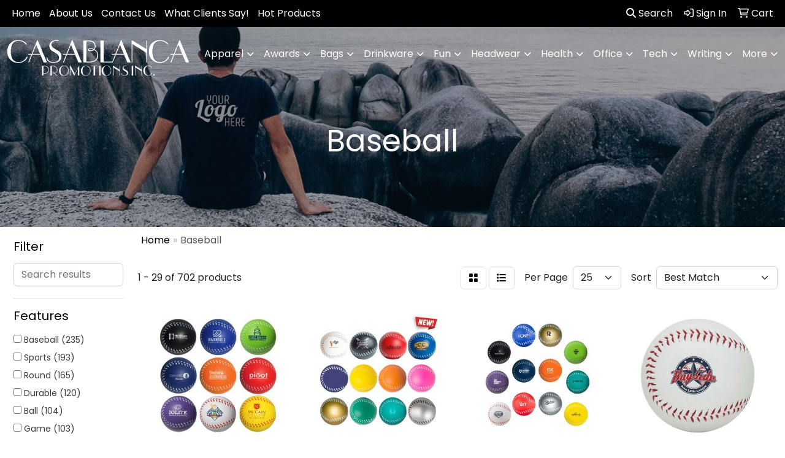

--- FILE ---
content_type: text/html
request_url: https://www.casablancapromotions.com/ws/ws.dll/StartSrch?UID=2559&WENavID=16027598
body_size: 13667
content:
<!DOCTYPE html>
<html lang="en"><head>
<meta charset="utf-8">
<meta http-equiv="X-UA-Compatible" content="IE=edge">
<meta name="viewport" content="width=device-width, initial-scale=1">
<!-- The above 3 meta tags *must* come first in the head; any other head content must come *after* these tags -->


<link href="/distsite/styles/8/css/bootstrap.min.css" rel="stylesheet" />
<link href="https://fonts.googleapis.com/css?family=Open+Sans:400,600|Oswald:400,600" rel="stylesheet">
<link href="/distsite/styles/8/css/owl.carousel.min.css" rel="stylesheet">
<link href="/distsite/styles/8/css/nouislider.css" rel="stylesheet">
<!--<link href="/distsite/styles/8/css/menu.css" rel="stylesheet"/>-->
<link href="/distsite/styles/8/css/flexslider.css" rel="stylesheet">
<link href="/distsite/styles/8/css/all.min.css" rel="stylesheet">
<link href="/distsite/styles/8/css/slick/slick.css" rel="stylesheet"/>
<link href="/distsite/styles/8/css/lightbox/lightbox.css" rel="stylesheet"  />
<link href="/distsite/styles/8/css/yamm.css" rel="stylesheet" />
<!-- Custom styles for this theme -->
<link href="/we/we.dll/StyleSheet?UN=2559&Type=WETheme&TS=C45525.548599537" rel="stylesheet">
<!-- Custom styles for this theme -->
<link href="/we/we.dll/StyleSheet?UN=2559&Type=WETheme-PS&TS=C45525.548599537" rel="stylesheet">
<style>

@media only screen and (min-width: 1200px){
.navbar-default .navbar-brand, .navbar-default .navbar-brand img {
    max-height: 65px;
}
}

</style>

<!-- HTML5 shim and Respond.js for IE8 support of HTML5 elements and media queries -->
<!--[if lt IE 9]>
      <script src="https://oss.maxcdn.com/html5shiv/3.7.3/html5shiv.min.js"></script>
      <script src="https://oss.maxcdn.com/respond/1.4.2/respond.min.js"></script>
    <![endif]-->

</head>

<body style="background:#fff;">


  <!-- Slide-Out Menu -->
  <div id="filter-menu" class="filter-menu">
    <button id="close-menu" class="btn-close"></button>
    <div class="menu-content">
      
<aside class="filter-sidebar">



<div class="filter-section first">
	<h2>Filter</h2>
	 <div class="input-group mb-3">
	 <input type="text" style="border-right:0;" placeholder="Search results" class="form-control text-search-within-results" name="SearchWithinResults" value="" maxlength="100" onkeyup="HandleTextFilter(event);">
	  <label class="input-group-text" style="background-color:#fff;"><a  style="display:none;" href="javascript:void(0);" class="remove-filter" data-toggle="tooltip" title="Clear" onclick="ClearTextFilter();"><i class="far fa-times" aria-hidden="true"></i> <span class="fa-sr-only">x</span></a></label>
	</div>
</div>

<a href="javascript:void(0);" class="clear-filters"  style="display:none;" onclick="ClearDrillDown();">Clear all filters</a>

<div class="filter-section"  style="display:none;">
	<h2>Categories</h2>

	<div class="filter-list">

	 

		<!-- wrapper for more filters -->
        <div class="show-filter">

		</div><!-- showfilters -->

	</div>

		<a href="#" class="show-more"  style="display:none;" >Show more</a>
</div>


<div class="filter-section" >
	<h2>Features</h2>

		<div class="filter-list">

	  		<div class="checkbox"><label><input class="filtercheckbox" type="checkbox" name="2|Baseball" ><span> Baseball (235)</span></label></div><div class="checkbox"><label><input class="filtercheckbox" type="checkbox" name="2|Sports" ><span> Sports (193)</span></label></div><div class="checkbox"><label><input class="filtercheckbox" type="checkbox" name="2|Round" ><span> Round (165)</span></label></div><div class="checkbox"><label><input class="filtercheckbox" type="checkbox" name="2|Durable" ><span> Durable (120)</span></label></div><div class="checkbox"><label><input class="filtercheckbox" type="checkbox" name="2|Ball" ><span> Ball (104)</span></label></div><div class="checkbox"><label><input class="filtercheckbox" type="checkbox" name="2|Game" ><span> Game (103)</span></label></div><div class="checkbox"><label><input class="filtercheckbox" type="checkbox" name="2|Soft" ><span> Soft (96)</span></label></div><div class="checkbox"><label><input class="filtercheckbox" type="checkbox" name="2|Training" ><span> Training (93)</span></label></div><div class="checkbox"><label><input class="filtercheckbox" type="checkbox" name="2|Outdoor" ><span> Outdoor (92)</span></label></div><div class="checkbox"><label><input class="filtercheckbox" type="checkbox" name="2|Toy" ><span> Toy (82)</span></label></div><div class="show-filter"><div class="checkbox"><label><input class="filtercheckbox" type="checkbox" name="2|Lightweight" ><span> Lightweight (77)</span></label></div><div class="checkbox"><label><input class="filtercheckbox" type="checkbox" name="2|Practice" ><span> Practice (71)</span></label></div><div class="checkbox"><label><input class="filtercheckbox" type="checkbox" name="2|Kids" ><span> Kids (64)</span></label></div><div class="checkbox"><label><input class="filtercheckbox" type="checkbox" name="2|Portable" ><span> Portable (63)</span></label></div><div class="checkbox"><label><input class="filtercheckbox" type="checkbox" name="2|Basketball" ><span> Basketball (60)</span></label></div><div class="checkbox"><label><input class="filtercheckbox" type="checkbox" name="2|Foam" ><span> Foam (56)</span></label></div><div class="checkbox"><label><input class="filtercheckbox" type="checkbox" name="2|Fun" ><span> Fun (49)</span></label></div><div class="checkbox"><label><input class="filtercheckbox" type="checkbox" name="2|Rubber" ><span> Rubber (49)</span></label></div><div class="checkbox"><label><input class="filtercheckbox" type="checkbox" name="2|Schools" ><span> Schools (49)</span></label></div><div class="checkbox"><label><input class="filtercheckbox" type="checkbox" name="2|Squeezable" ><span> Squeezable (49)</span></label></div><div class="checkbox"><label><input class="filtercheckbox" type="checkbox" name="2|Football" ><span> Football (47)</span></label></div><div class="checkbox"><label><input class="filtercheckbox" type="checkbox" name="2|Team" ><span> Team (46)</span></label></div><div class="checkbox"><label><input class="filtercheckbox" type="checkbox" name="2|Softball" ><span> Softball (45)</span></label></div><div class="checkbox"><label><input class="filtercheckbox" type="checkbox" name="2|Stress ball" ><span> Stress ball (45)</span></label></div><div class="checkbox"><label><input class="filtercheckbox" type="checkbox" name="2|Circle" ><span> Circle (43)</span></label></div><div class="checkbox"><label><input class="filtercheckbox" type="checkbox" name="2|Stress reliever" ><span> Stress reliever (42)</span></label></div><div class="checkbox"><label><input class="filtercheckbox" type="checkbox" name="2|Bouncy" ><span> Bouncy (37)</span></label></div><div class="checkbox"><label><input class="filtercheckbox" type="checkbox" name="2|Pu" ><span> Pu (37)</span></label></div><div class="checkbox"><label><input class="filtercheckbox" type="checkbox" name="2|Exercise" ><span> Exercise (36)</span></label></div><div class="checkbox"><label><input class="filtercheckbox" type="checkbox" name="2|Indoor" ><span> Indoor (36)</span></label></div><div class="checkbox"><label><input class="filtercheckbox" type="checkbox" name="2|Competition" ><span> Competition (35)</span></label></div><div class="checkbox"><label><input class="filtercheckbox" type="checkbox" name="2|Leather" ><span> Leather (35)</span></label></div><div class="checkbox"><label><input class="filtercheckbox" type="checkbox" name="2|Soccer" ><span> Soccer (33)</span></label></div><div class="checkbox"><label><input class="filtercheckbox" type="checkbox" name="2|Squeeze" ><span> Squeeze (33)</span></label></div><div class="checkbox"><label><input class="filtercheckbox" type="checkbox" name="2|Youth" ><span> Youth (33)</span></label></div><div class="checkbox"><label><input class="filtercheckbox" type="checkbox" name="2|Play" ><span> Play (32)</span></label></div><div class="checkbox"><label><input class="filtercheckbox" type="checkbox" name="2|Mini" ><span> Mini (27)</span></label></div><div class="checkbox"><label><input class="filtercheckbox" type="checkbox" name="2|Pitching" ><span> Pitching (27)</span></label></div><div class="checkbox"><label><input class="filtercheckbox" type="checkbox" name="2|Elastic" ><span> Elastic (26)</span></label></div><div class="checkbox"><label><input class="filtercheckbox" type="checkbox" name="2|Stress relief" ><span> Stress relief (26)</span></label></div><div class="checkbox"><label><input class="filtercheckbox" type="checkbox" name="2|Adult" ><span> Adult (25)</span></label></div><div class="checkbox"><label><input class="filtercheckbox" type="checkbox" name="2|Circular" ><span> Circular (24)</span></label></div><div class="checkbox"><label><input class="filtercheckbox" type="checkbox" name="2|Safe" ><span> Safe (24)</span></label></div><div class="checkbox"><label><input class="filtercheckbox" type="checkbox" name="2|Sphere" ><span> Sphere (24)</span></label></div><div class="checkbox"><label><input class="filtercheckbox" type="checkbox" name="2|Stress" ><span> Stress (24)</span></label></div><div class="checkbox"><label><input class="filtercheckbox" type="checkbox" name="2|Anxiety" ><span> Anxiety (23)</span></label></div><div class="checkbox"><label><input class="filtercheckbox" type="checkbox" name="2|Hitting" ><span> Hitting (23)</span></label></div><div class="checkbox"><label><input class="filtercheckbox" type="checkbox" name="2|Party" ><span> Party (23)</span></label></div><div class="checkbox"><label><input class="filtercheckbox" type="checkbox" name="2|Reusable" ><span> Reusable (23)</span></label></div><div class="checkbox"><label><input class="filtercheckbox" type="checkbox" name="2|Squishy" ><span> Squishy (23)</span></label></div></div>

			<!-- wrapper for more filters -->
			<div class="show-filter">

			</div><!-- showfilters -->
 		</div>
		<a href="#" class="show-more"  >Show more</a>


</div>


<div class="filter-section" >
	<h2>Colors</h2>

		<div class="filter-list">

		  	<div class="checkbox"><label><input class="filtercheckbox" type="checkbox" name="1|White" ><span> White (386)</span></label></div><div class="checkbox"><label><input class="filtercheckbox" type="checkbox" name="1|Yellow" ><span> Yellow (224)</span></label></div><div class="checkbox"><label><input class="filtercheckbox" type="checkbox" name="1|Orange" ><span> Orange (203)</span></label></div><div class="checkbox"><label><input class="filtercheckbox" type="checkbox" name="1|Red" ><span> Red (190)</span></label></div><div class="checkbox"><label><input class="filtercheckbox" type="checkbox" name="1|Blue" ><span> Blue (185)</span></label></div><div class="checkbox"><label><input class="filtercheckbox" type="checkbox" name="1|Green" ><span> Green (154)</span></label></div><div class="checkbox"><label><input class="filtercheckbox" type="checkbox" name="1|Black" ><span> Black (90)</span></label></div><div class="checkbox"><label><input class="filtercheckbox" type="checkbox" name="1|Pink" ><span> Pink (70)</span></label></div><div class="checkbox"><label><input class="filtercheckbox" type="checkbox" name="1|Various" ><span> Various (68)</span></label></div><div class="checkbox"><label><input class="filtercheckbox" type="checkbox" name="1|White/red" ><span> White/red (68)</span></label></div><div class="show-filter"><div class="checkbox"><label><input class="filtercheckbox" type="checkbox" name="1|Purple" ><span> Purple (62)</span></label></div><div class="checkbox"><label><input class="filtercheckbox" type="checkbox" name="1|Brown" ><span> Brown (58)</span></label></div><div class="checkbox"><label><input class="filtercheckbox" type="checkbox" name="1|Gray" ><span> Gray (30)</span></label></div><div class="checkbox"><label><input class="filtercheckbox" type="checkbox" name="1|Royal blue" ><span> Royal blue (24)</span></label></div><div class="checkbox"><label><input class="filtercheckbox" type="checkbox" name="1|Light blue" ><span> Light blue (21)</span></label></div><div class="checkbox"><label><input class="filtercheckbox" type="checkbox" name="1|Navy blue" ><span> Navy blue (20)</span></label></div><div class="checkbox"><label><input class="filtercheckbox" type="checkbox" name="1|Black/white" ><span> Black/white (11)</span></label></div><div class="checkbox"><label><input class="filtercheckbox" type="checkbox" name="1|Lime green" ><span> Lime green (11)</span></label></div><div class="checkbox"><label><input class="filtercheckbox" type="checkbox" name="1|Clear" ><span> Clear (10)</span></label></div><div class="checkbox"><label><input class="filtercheckbox" type="checkbox" name="1|White/black" ><span> White/black (10)</span></label></div><div class="checkbox"><label><input class="filtercheckbox" type="checkbox" name="1|Red/white" ><span> Red/white (9)</span></label></div><div class="checkbox"><label><input class="filtercheckbox" type="checkbox" name="1|Rose red" ><span> Rose red (9)</span></label></div><div class="checkbox"><label><input class="filtercheckbox" type="checkbox" name="1|Gold" ><span> Gold (8)</span></label></div><div class="checkbox"><label><input class="filtercheckbox" type="checkbox" name="1|Maroon red" ><span> Maroon red (8)</span></label></div><div class="checkbox"><label><input class="filtercheckbox" type="checkbox" name="1|Teal green" ><span> Teal green (8)</span></label></div><div class="checkbox"><label><input class="filtercheckbox" type="checkbox" name="1|Silver" ><span> Silver (7)</span></label></div><div class="checkbox"><label><input class="filtercheckbox" type="checkbox" name="1|Aluminum metal/aluminum" ><span> Aluminum metal/aluminum (5)</span></label></div><div class="checkbox"><label><input class="filtercheckbox" type="checkbox" name="1|Athletic gold" ><span> Athletic gold (5)</span></label></div><div class="checkbox"><label><input class="filtercheckbox" type="checkbox" name="1|Awareness pink" ><span> Awareness pink (5)</span></label></div><div class="checkbox"><label><input class="filtercheckbox" type="checkbox" name="1|Bright blue/royal blue" ><span> Bright blue/royal blue (5)</span></label></div><div class="checkbox"><label><input class="filtercheckbox" type="checkbox" name="1|Columbia blue" ><span> Columbia blue (5)</span></label></div><div class="checkbox"><label><input class="filtercheckbox" type="checkbox" name="1|Dark blue/navy blue" ><span> Dark blue/navy blue (5)</span></label></div><div class="checkbox"><label><input class="filtercheckbox" type="checkbox" name="1|Dark red/burgundy red" ><span> Dark red/burgundy red (5)</span></label></div><div class="checkbox"><label><input class="filtercheckbox" type="checkbox" name="1|Dark red/maroon red" ><span> Dark red/maroon red (5)</span></label></div><div class="checkbox"><label><input class="filtercheckbox" type="checkbox" name="1|Dark yellow/gold" ><span> Dark yellow/gold (5)</span></label></div><div class="checkbox"><label><input class="filtercheckbox" type="checkbox" name="1|Forest green" ><span> Forest green (5)</span></label></div><div class="checkbox"><label><input class="filtercheckbox" type="checkbox" name="1|Kelly green" ><span> Kelly green (5)</span></label></div><div class="checkbox"><label><input class="filtercheckbox" type="checkbox" name="1|Light blue/light blue" ><span> Light blue/light blue (5)</span></label></div><div class="checkbox"><label><input class="filtercheckbox" type="checkbox" name="1|Medium black/black" ><span> Medium black/black (5)</span></label></div><div class="checkbox"><label><input class="filtercheckbox" type="checkbox" name="1|Medium blue/blue" ><span> Medium blue/blue (5)</span></label></div><div class="checkbox"><label><input class="filtercheckbox" type="checkbox" name="1|Medium brown/brown" ><span> Medium brown/brown (5)</span></label></div><div class="checkbox"><label><input class="filtercheckbox" type="checkbox" name="1|Medium gray/gray" ><span> Medium gray/gray (5)</span></label></div><div class="checkbox"><label><input class="filtercheckbox" type="checkbox" name="1|Medium gray/silver" ><span> Medium gray/silver (5)</span></label></div><div class="checkbox"><label><input class="filtercheckbox" type="checkbox" name="1|Medium green/green" ><span> Medium green/green (5)</span></label></div><div class="checkbox"><label><input class="filtercheckbox" type="checkbox" name="1|Medium green/teal green" ><span> Medium green/teal green (5)</span></label></div><div class="checkbox"><label><input class="filtercheckbox" type="checkbox" name="1|Medium orange/orange" ><span> Medium orange/orange (5)</span></label></div><div class="checkbox"><label><input class="filtercheckbox" type="checkbox" name="1|Medium pink/pink" ><span> Medium pink/pink (5)</span></label></div><div class="checkbox"><label><input class="filtercheckbox" type="checkbox" name="1|Medium purple/purple" ><span> Medium purple/purple (5)</span></label></div><div class="checkbox"><label><input class="filtercheckbox" type="checkbox" name="1|Medium red/red" ><span> Medium red/red (5)</span></label></div><div class="checkbox"><label><input class="filtercheckbox" type="checkbox" name="1|Medium white/white" ><span> Medium white/white (5)</span></label></div></div>


			<!-- wrapper for more filters -->
			<div class="show-filter">

			</div><!-- showfilters -->

		  </div>

		<a href="#" class="show-more"  >Show more</a>
</div>


<div class="filter-section"  >
	<h2>Price Range</h2>
	<div class="filter-price-wrap">
		<div class="filter-price-inner">
			<div class="input-group">
				<span class="input-group-text input-group-text-white">$</span>
				<input type="text" class="form-control form-control-sm filter-min-prices" name="min-prices" value="" placeholder="Min" onkeyup="HandlePriceFilter(event);">
			</div>
			<div class="input-group">
				<span class="input-group-text input-group-text-white">$</span>
				<input type="text" class="form-control form-control-sm filter-max-prices" name="max-prices" value="" placeholder="Max" onkeyup="HandlePriceFilter(event);">
			</div>
		</div>
		<a href="javascript:void(0)" onclick="SetPriceFilter();" ><i class="fa-solid fa-chevron-right"></i></a>
	</div>
</div>

<div class="filter-section"   >
	<h2>Quantity</h2>
	<div class="filter-price-wrap mb-2">
		<input type="text" class="form-control form-control-sm filter-quantity" value="" placeholder="Qty" onkeyup="HandleQuantityFilter(event);">
		<a href="javascript:void(0)" onclick="SetQuantityFilter();"><i class="fa-solid fa-chevron-right"></i></a>
	</div>
</div>




	</aside>

    </div>
</div>




	<div class="container-fluid">
		<div class="row">

			<div class="col-md-3 col-lg-2">
        <div class="d-none d-md-block">
          <div id="desktop-filter">
            
<aside class="filter-sidebar">



<div class="filter-section first">
	<h2>Filter</h2>
	 <div class="input-group mb-3">
	 <input type="text" style="border-right:0;" placeholder="Search results" class="form-control text-search-within-results" name="SearchWithinResults" value="" maxlength="100" onkeyup="HandleTextFilter(event);">
	  <label class="input-group-text" style="background-color:#fff;"><a  style="display:none;" href="javascript:void(0);" class="remove-filter" data-toggle="tooltip" title="Clear" onclick="ClearTextFilter();"><i class="far fa-times" aria-hidden="true"></i> <span class="fa-sr-only">x</span></a></label>
	</div>
</div>

<a href="javascript:void(0);" class="clear-filters"  style="display:none;" onclick="ClearDrillDown();">Clear all filters</a>

<div class="filter-section"  style="display:none;">
	<h2>Categories</h2>

	<div class="filter-list">

	 

		<!-- wrapper for more filters -->
        <div class="show-filter">

		</div><!-- showfilters -->

	</div>

		<a href="#" class="show-more"  style="display:none;" >Show more</a>
</div>


<div class="filter-section" >
	<h2>Features</h2>

		<div class="filter-list">

	  		<div class="checkbox"><label><input class="filtercheckbox" type="checkbox" name="2|Baseball" ><span> Baseball (235)</span></label></div><div class="checkbox"><label><input class="filtercheckbox" type="checkbox" name="2|Sports" ><span> Sports (193)</span></label></div><div class="checkbox"><label><input class="filtercheckbox" type="checkbox" name="2|Round" ><span> Round (165)</span></label></div><div class="checkbox"><label><input class="filtercheckbox" type="checkbox" name="2|Durable" ><span> Durable (120)</span></label></div><div class="checkbox"><label><input class="filtercheckbox" type="checkbox" name="2|Ball" ><span> Ball (104)</span></label></div><div class="checkbox"><label><input class="filtercheckbox" type="checkbox" name="2|Game" ><span> Game (103)</span></label></div><div class="checkbox"><label><input class="filtercheckbox" type="checkbox" name="2|Soft" ><span> Soft (96)</span></label></div><div class="checkbox"><label><input class="filtercheckbox" type="checkbox" name="2|Training" ><span> Training (93)</span></label></div><div class="checkbox"><label><input class="filtercheckbox" type="checkbox" name="2|Outdoor" ><span> Outdoor (92)</span></label></div><div class="checkbox"><label><input class="filtercheckbox" type="checkbox" name="2|Toy" ><span> Toy (82)</span></label></div><div class="show-filter"><div class="checkbox"><label><input class="filtercheckbox" type="checkbox" name="2|Lightweight" ><span> Lightweight (77)</span></label></div><div class="checkbox"><label><input class="filtercheckbox" type="checkbox" name="2|Practice" ><span> Practice (71)</span></label></div><div class="checkbox"><label><input class="filtercheckbox" type="checkbox" name="2|Kids" ><span> Kids (64)</span></label></div><div class="checkbox"><label><input class="filtercheckbox" type="checkbox" name="2|Portable" ><span> Portable (63)</span></label></div><div class="checkbox"><label><input class="filtercheckbox" type="checkbox" name="2|Basketball" ><span> Basketball (60)</span></label></div><div class="checkbox"><label><input class="filtercheckbox" type="checkbox" name="2|Foam" ><span> Foam (56)</span></label></div><div class="checkbox"><label><input class="filtercheckbox" type="checkbox" name="2|Fun" ><span> Fun (49)</span></label></div><div class="checkbox"><label><input class="filtercheckbox" type="checkbox" name="2|Rubber" ><span> Rubber (49)</span></label></div><div class="checkbox"><label><input class="filtercheckbox" type="checkbox" name="2|Schools" ><span> Schools (49)</span></label></div><div class="checkbox"><label><input class="filtercheckbox" type="checkbox" name="2|Squeezable" ><span> Squeezable (49)</span></label></div><div class="checkbox"><label><input class="filtercheckbox" type="checkbox" name="2|Football" ><span> Football (47)</span></label></div><div class="checkbox"><label><input class="filtercheckbox" type="checkbox" name="2|Team" ><span> Team (46)</span></label></div><div class="checkbox"><label><input class="filtercheckbox" type="checkbox" name="2|Softball" ><span> Softball (45)</span></label></div><div class="checkbox"><label><input class="filtercheckbox" type="checkbox" name="2|Stress ball" ><span> Stress ball (45)</span></label></div><div class="checkbox"><label><input class="filtercheckbox" type="checkbox" name="2|Circle" ><span> Circle (43)</span></label></div><div class="checkbox"><label><input class="filtercheckbox" type="checkbox" name="2|Stress reliever" ><span> Stress reliever (42)</span></label></div><div class="checkbox"><label><input class="filtercheckbox" type="checkbox" name="2|Bouncy" ><span> Bouncy (37)</span></label></div><div class="checkbox"><label><input class="filtercheckbox" type="checkbox" name="2|Pu" ><span> Pu (37)</span></label></div><div class="checkbox"><label><input class="filtercheckbox" type="checkbox" name="2|Exercise" ><span> Exercise (36)</span></label></div><div class="checkbox"><label><input class="filtercheckbox" type="checkbox" name="2|Indoor" ><span> Indoor (36)</span></label></div><div class="checkbox"><label><input class="filtercheckbox" type="checkbox" name="2|Competition" ><span> Competition (35)</span></label></div><div class="checkbox"><label><input class="filtercheckbox" type="checkbox" name="2|Leather" ><span> Leather (35)</span></label></div><div class="checkbox"><label><input class="filtercheckbox" type="checkbox" name="2|Soccer" ><span> Soccer (33)</span></label></div><div class="checkbox"><label><input class="filtercheckbox" type="checkbox" name="2|Squeeze" ><span> Squeeze (33)</span></label></div><div class="checkbox"><label><input class="filtercheckbox" type="checkbox" name="2|Youth" ><span> Youth (33)</span></label></div><div class="checkbox"><label><input class="filtercheckbox" type="checkbox" name="2|Play" ><span> Play (32)</span></label></div><div class="checkbox"><label><input class="filtercheckbox" type="checkbox" name="2|Mini" ><span> Mini (27)</span></label></div><div class="checkbox"><label><input class="filtercheckbox" type="checkbox" name="2|Pitching" ><span> Pitching (27)</span></label></div><div class="checkbox"><label><input class="filtercheckbox" type="checkbox" name="2|Elastic" ><span> Elastic (26)</span></label></div><div class="checkbox"><label><input class="filtercheckbox" type="checkbox" name="2|Stress relief" ><span> Stress relief (26)</span></label></div><div class="checkbox"><label><input class="filtercheckbox" type="checkbox" name="2|Adult" ><span> Adult (25)</span></label></div><div class="checkbox"><label><input class="filtercheckbox" type="checkbox" name="2|Circular" ><span> Circular (24)</span></label></div><div class="checkbox"><label><input class="filtercheckbox" type="checkbox" name="2|Safe" ><span> Safe (24)</span></label></div><div class="checkbox"><label><input class="filtercheckbox" type="checkbox" name="2|Sphere" ><span> Sphere (24)</span></label></div><div class="checkbox"><label><input class="filtercheckbox" type="checkbox" name="2|Stress" ><span> Stress (24)</span></label></div><div class="checkbox"><label><input class="filtercheckbox" type="checkbox" name="2|Anxiety" ><span> Anxiety (23)</span></label></div><div class="checkbox"><label><input class="filtercheckbox" type="checkbox" name="2|Hitting" ><span> Hitting (23)</span></label></div><div class="checkbox"><label><input class="filtercheckbox" type="checkbox" name="2|Party" ><span> Party (23)</span></label></div><div class="checkbox"><label><input class="filtercheckbox" type="checkbox" name="2|Reusable" ><span> Reusable (23)</span></label></div><div class="checkbox"><label><input class="filtercheckbox" type="checkbox" name="2|Squishy" ><span> Squishy (23)</span></label></div></div>

			<!-- wrapper for more filters -->
			<div class="show-filter">

			</div><!-- showfilters -->
 		</div>
		<a href="#" class="show-more"  >Show more</a>


</div>


<div class="filter-section" >
	<h2>Colors</h2>

		<div class="filter-list">

		  	<div class="checkbox"><label><input class="filtercheckbox" type="checkbox" name="1|White" ><span> White (386)</span></label></div><div class="checkbox"><label><input class="filtercheckbox" type="checkbox" name="1|Yellow" ><span> Yellow (224)</span></label></div><div class="checkbox"><label><input class="filtercheckbox" type="checkbox" name="1|Orange" ><span> Orange (203)</span></label></div><div class="checkbox"><label><input class="filtercheckbox" type="checkbox" name="1|Red" ><span> Red (190)</span></label></div><div class="checkbox"><label><input class="filtercheckbox" type="checkbox" name="1|Blue" ><span> Blue (185)</span></label></div><div class="checkbox"><label><input class="filtercheckbox" type="checkbox" name="1|Green" ><span> Green (154)</span></label></div><div class="checkbox"><label><input class="filtercheckbox" type="checkbox" name="1|Black" ><span> Black (90)</span></label></div><div class="checkbox"><label><input class="filtercheckbox" type="checkbox" name="1|Pink" ><span> Pink (70)</span></label></div><div class="checkbox"><label><input class="filtercheckbox" type="checkbox" name="1|Various" ><span> Various (68)</span></label></div><div class="checkbox"><label><input class="filtercheckbox" type="checkbox" name="1|White/red" ><span> White/red (68)</span></label></div><div class="show-filter"><div class="checkbox"><label><input class="filtercheckbox" type="checkbox" name="1|Purple" ><span> Purple (62)</span></label></div><div class="checkbox"><label><input class="filtercheckbox" type="checkbox" name="1|Brown" ><span> Brown (58)</span></label></div><div class="checkbox"><label><input class="filtercheckbox" type="checkbox" name="1|Gray" ><span> Gray (30)</span></label></div><div class="checkbox"><label><input class="filtercheckbox" type="checkbox" name="1|Royal blue" ><span> Royal blue (24)</span></label></div><div class="checkbox"><label><input class="filtercheckbox" type="checkbox" name="1|Light blue" ><span> Light blue (21)</span></label></div><div class="checkbox"><label><input class="filtercheckbox" type="checkbox" name="1|Navy blue" ><span> Navy blue (20)</span></label></div><div class="checkbox"><label><input class="filtercheckbox" type="checkbox" name="1|Black/white" ><span> Black/white (11)</span></label></div><div class="checkbox"><label><input class="filtercheckbox" type="checkbox" name="1|Lime green" ><span> Lime green (11)</span></label></div><div class="checkbox"><label><input class="filtercheckbox" type="checkbox" name="1|Clear" ><span> Clear (10)</span></label></div><div class="checkbox"><label><input class="filtercheckbox" type="checkbox" name="1|White/black" ><span> White/black (10)</span></label></div><div class="checkbox"><label><input class="filtercheckbox" type="checkbox" name="1|Red/white" ><span> Red/white (9)</span></label></div><div class="checkbox"><label><input class="filtercheckbox" type="checkbox" name="1|Rose red" ><span> Rose red (9)</span></label></div><div class="checkbox"><label><input class="filtercheckbox" type="checkbox" name="1|Gold" ><span> Gold (8)</span></label></div><div class="checkbox"><label><input class="filtercheckbox" type="checkbox" name="1|Maroon red" ><span> Maroon red (8)</span></label></div><div class="checkbox"><label><input class="filtercheckbox" type="checkbox" name="1|Teal green" ><span> Teal green (8)</span></label></div><div class="checkbox"><label><input class="filtercheckbox" type="checkbox" name="1|Silver" ><span> Silver (7)</span></label></div><div class="checkbox"><label><input class="filtercheckbox" type="checkbox" name="1|Aluminum metal/aluminum" ><span> Aluminum metal/aluminum (5)</span></label></div><div class="checkbox"><label><input class="filtercheckbox" type="checkbox" name="1|Athletic gold" ><span> Athletic gold (5)</span></label></div><div class="checkbox"><label><input class="filtercheckbox" type="checkbox" name="1|Awareness pink" ><span> Awareness pink (5)</span></label></div><div class="checkbox"><label><input class="filtercheckbox" type="checkbox" name="1|Bright blue/royal blue" ><span> Bright blue/royal blue (5)</span></label></div><div class="checkbox"><label><input class="filtercheckbox" type="checkbox" name="1|Columbia blue" ><span> Columbia blue (5)</span></label></div><div class="checkbox"><label><input class="filtercheckbox" type="checkbox" name="1|Dark blue/navy blue" ><span> Dark blue/navy blue (5)</span></label></div><div class="checkbox"><label><input class="filtercheckbox" type="checkbox" name="1|Dark red/burgundy red" ><span> Dark red/burgundy red (5)</span></label></div><div class="checkbox"><label><input class="filtercheckbox" type="checkbox" name="1|Dark red/maroon red" ><span> Dark red/maroon red (5)</span></label></div><div class="checkbox"><label><input class="filtercheckbox" type="checkbox" name="1|Dark yellow/gold" ><span> Dark yellow/gold (5)</span></label></div><div class="checkbox"><label><input class="filtercheckbox" type="checkbox" name="1|Forest green" ><span> Forest green (5)</span></label></div><div class="checkbox"><label><input class="filtercheckbox" type="checkbox" name="1|Kelly green" ><span> Kelly green (5)</span></label></div><div class="checkbox"><label><input class="filtercheckbox" type="checkbox" name="1|Light blue/light blue" ><span> Light blue/light blue (5)</span></label></div><div class="checkbox"><label><input class="filtercheckbox" type="checkbox" name="1|Medium black/black" ><span> Medium black/black (5)</span></label></div><div class="checkbox"><label><input class="filtercheckbox" type="checkbox" name="1|Medium blue/blue" ><span> Medium blue/blue (5)</span></label></div><div class="checkbox"><label><input class="filtercheckbox" type="checkbox" name="1|Medium brown/brown" ><span> Medium brown/brown (5)</span></label></div><div class="checkbox"><label><input class="filtercheckbox" type="checkbox" name="1|Medium gray/gray" ><span> Medium gray/gray (5)</span></label></div><div class="checkbox"><label><input class="filtercheckbox" type="checkbox" name="1|Medium gray/silver" ><span> Medium gray/silver (5)</span></label></div><div class="checkbox"><label><input class="filtercheckbox" type="checkbox" name="1|Medium green/green" ><span> Medium green/green (5)</span></label></div><div class="checkbox"><label><input class="filtercheckbox" type="checkbox" name="1|Medium green/teal green" ><span> Medium green/teal green (5)</span></label></div><div class="checkbox"><label><input class="filtercheckbox" type="checkbox" name="1|Medium orange/orange" ><span> Medium orange/orange (5)</span></label></div><div class="checkbox"><label><input class="filtercheckbox" type="checkbox" name="1|Medium pink/pink" ><span> Medium pink/pink (5)</span></label></div><div class="checkbox"><label><input class="filtercheckbox" type="checkbox" name="1|Medium purple/purple" ><span> Medium purple/purple (5)</span></label></div><div class="checkbox"><label><input class="filtercheckbox" type="checkbox" name="1|Medium red/red" ><span> Medium red/red (5)</span></label></div><div class="checkbox"><label><input class="filtercheckbox" type="checkbox" name="1|Medium white/white" ><span> Medium white/white (5)</span></label></div></div>


			<!-- wrapper for more filters -->
			<div class="show-filter">

			</div><!-- showfilters -->

		  </div>

		<a href="#" class="show-more"  >Show more</a>
</div>


<div class="filter-section"  >
	<h2>Price Range</h2>
	<div class="filter-price-wrap">
		<div class="filter-price-inner">
			<div class="input-group">
				<span class="input-group-text input-group-text-white">$</span>
				<input type="text" class="form-control form-control-sm filter-min-prices" name="min-prices" value="" placeholder="Min" onkeyup="HandlePriceFilter(event);">
			</div>
			<div class="input-group">
				<span class="input-group-text input-group-text-white">$</span>
				<input type="text" class="form-control form-control-sm filter-max-prices" name="max-prices" value="" placeholder="Max" onkeyup="HandlePriceFilter(event);">
			</div>
		</div>
		<a href="javascript:void(0)" onclick="SetPriceFilter();" ><i class="fa-solid fa-chevron-right"></i></a>
	</div>
</div>

<div class="filter-section"   >
	<h2>Quantity</h2>
	<div class="filter-price-wrap mb-2">
		<input type="text" class="form-control form-control-sm filter-quantity" value="" placeholder="Qty" onkeyup="HandleQuantityFilter(event);">
		<a href="javascript:void(0)" onclick="SetQuantityFilter();"><i class="fa-solid fa-chevron-right"></i></a>
	</div>
</div>




	</aside>

          </div>
        </div>
			</div>

			<div class="col-md-9 col-lg-10">
				

				<ol class="breadcrumb"  >
              		<li><a href="https://www.casablancapromotions.com" target="_top">Home</a></li>
             	 	<li class="active">Baseball</li>
            	</ol>




				<div id="product-list-controls">

				
						<div class="d-flex align-items-center justify-content-between">
							<div class="d-none d-md-block me-3">
								1 - 29 of  702 <span class="d-none d-lg-inline">products</span>
							</div>
					  
						  <!-- Right Aligned Controls -->
						  <div class="product-controls-right d-flex align-items-center">
       
              <button id="show-filter-button" class="btn btn-control d-block d-md-none"><i class="fa-solid fa-filter" aria-hidden="true"></i></button>

							
							<span class="me-3">
								<a href="/ws/ws.dll/StartSrch?UID=2559&WENavID=16027598&View=T&ST=2601171935350579014842312" class="btn btn-control grid" title="Change to Grid View"><i class="fa-solid fa-grid-2" aria-hidden="true"></i>  <span class="fa-sr-only">Grid</span></a>
								<a href="/ws/ws.dll/StartSrch?UID=2559&WENavID=16027598&View=L&ST=2601171935350579014842312" class="btn btn-control" title="Change to List View"><i class="fa-solid fa-list"></i> <span class="fa-sr-only">List</span></a>
							</span>
							
					  
							<!-- Number of Items Per Page -->
							<div class="me-2 d-none d-lg-block">
								<label>Per Page</label>
							</div>
							<div class="me-3 d-none d-md-block">
								<select class="form-select notranslate" onchange="GoToNewURL(this);" aria-label="Items per page">
									<option value="/ws/ws.dll/StartSrch?UID=2559&WENavID=16027598&ST=2601171935350579014842312&PPP=10" >10</option><option value="/ws/ws.dll/StartSrch?UID=2559&WENavID=16027598&ST=2601171935350579014842312&PPP=25" selected>25</option><option value="/ws/ws.dll/StartSrch?UID=2559&WENavID=16027598&ST=2601171935350579014842312&PPP=50" >50</option><option value="/ws/ws.dll/StartSrch?UID=2559&WENavID=16027598&ST=2601171935350579014842312&PPP=100" >100</option><option value="/ws/ws.dll/StartSrch?UID=2559&WENavID=16027598&ST=2601171935350579014842312&PPP=250" >250</option>
								
								</select>
							</div>
					  
							<!-- Sort By -->
							<div class="d-none d-lg-block me-2">
								<label>Sort</label>
							</div>
							<div>
								<select class="form-select" onchange="GoToNewURL(this);">
									<option value="/ws/ws.dll/StartSrch?UID=2559&WENavID=16027598&Sort=0" selected>Best Match</option><option value="/ws/ws.dll/StartSrch?UID=2559&WENavID=16027598&Sort=3">Most Popular</option><option value="/ws/ws.dll/StartSrch?UID=2559&WENavID=16027598&Sort=1">Price (Low to High)</option><option value="/ws/ws.dll/StartSrch?UID=2559&WENavID=16027598&Sort=2">Price (High to Low)</option>
								 </select>
							</div>
						  </div>
						</div>

			  </div>

				<!-- Product Results List -->
				<ul class="thumbnail-list"><a name="0" href="#" alt="Item 0"></a>
<li>
 <a href="https://www.casablancapromotions.com/p/DHYWT-DJKXI/baseball-stress-reliever" target="_parent" alt="Baseball Stress Reliever">
 <div class="pr-list-grid">
		<img class="img-responsive" src="/ws/ws.dll/QPic?SN=60462&P=101352672&I=0&PX=300" alt="Baseball Stress Reliever">
		<p class="pr-name">Baseball Stress Reliever</p>
		<div class="pr-meta-row">
			<div class="product-reviews"  style="display:none;">
				<div class="rating-stars">
				<i class="fa-solid fa-star-sharp active" aria-hidden="true"></i><i class="fa-solid fa-star-sharp active" aria-hidden="true"></i><i class="fa-solid fa-star-sharp active" aria-hidden="true"></i><i class="fa-solid fa-star-sharp active" aria-hidden="true"></i><i class="fa-solid fa-star-sharp" aria-hidden="true"></i>
				</div>
				<span class="rating-count">(4)</span>
			</div>
			
		</div>
		<p class="pr-number"  ><span class="notranslate">Item #DHYWT-DJKXI</span></p>
		<p class="pr-price"  ><span class="notranslate">$1.32</span> - <span class="notranslate">$1.63</span></p>
 </div>
 </a>
</li>
<a name="1" href="#" alt="Item 1"></a>
<li>
 <a href="https://www.casablancapromotions.com/p/XRFPW-KRRNK/baseball-squeezies-stress-reliever" target="_parent" alt="Baseball Squeezies® Stress Reliever">
 <div class="pr-list-grid">
		<img class="img-responsive" src="/ws/ws.dll/QPic?SN=50313&P=75548904&I=0&PX=300" alt="Baseball Squeezies® Stress Reliever">
		<p class="pr-name">Baseball Squeezies® Stress Reliever</p>
		<div class="pr-meta-row">
			<div class="product-reviews"  style="display:none;">
				<div class="rating-stars">
				<i class="fa-solid fa-star-sharp active" aria-hidden="true"></i><i class="fa-solid fa-star-sharp active" aria-hidden="true"></i><i class="fa-solid fa-star-sharp active" aria-hidden="true"></i><i class="fa-solid fa-star-sharp active" aria-hidden="true"></i><i class="fa-solid fa-star-sharp active" aria-hidden="true"></i>
				</div>
				<span class="rating-count">(2)</span>
			</div>
			
		</div>
		<p class="pr-number"  ><span class="notranslate">Item #XRFPW-KRRNK</span></p>
		<p class="pr-price"  ><span class="notranslate">$1.24</span> - <span class="notranslate">$1.65</span></p>
 </div>
 </a>
</li>
<a name="2" href="#" alt="Item 2"></a>
<li>
 <a href="https://www.casablancapromotions.com/p/ZRRRQ-CGTKM/baseball-stress-reliever" target="_parent" alt="Baseball Stress Reliever">
 <div class="pr-list-grid">
		<img class="img-responsive" src="/ws/ws.dll/QPic?SN=50219&P=502896386&I=0&PX=300" alt="Baseball Stress Reliever">
		<p class="pr-name">Baseball Stress Reliever</p>
		<div class="pr-meta-row">
			<div class="product-reviews"  style="display:none;">
				<div class="rating-stars">
				<i class="fa-solid fa-star-sharp active" aria-hidden="true"></i><i class="fa-solid fa-star-sharp active" aria-hidden="true"></i><i class="fa-solid fa-star-sharp active" aria-hidden="true"></i><i class="fa-solid fa-star-sharp active" aria-hidden="true"></i><i class="fa-solid fa-star-sharp" aria-hidden="true"></i>
				</div>
				<span class="rating-count">(1)</span>
			</div>
			
		</div>
		<p class="pr-number"  ><span class="notranslate">Item #ZRRRQ-CGTKM</span></p>
		<p class="pr-price"  ><span class="notranslate">$1.22</span> - <span class="notranslate">$1.59</span></p>
 </div>
 </a>
</li>
<a name="3" href="#" alt="Item 3"></a>
<li>
 <a href="https://www.casablancapromotions.com/p/CMKCW-GDDQM/promotional-baseball" target="_parent" alt="Promotional Baseball">
 <div class="pr-list-grid">
		<img class="img-responsive" src="/ws/ws.dll/QPic?SN=53186&P=90973946&I=0&PX=300" alt="Promotional Baseball">
		<p class="pr-name">Promotional Baseball</p>
		<div class="pr-meta-row">
			<div class="product-reviews"  style="display:none;">
				<div class="rating-stars">
				<i class="fa-solid fa-star-sharp active" aria-hidden="true"></i><i class="fa-solid fa-star-sharp active" aria-hidden="true"></i><i class="fa-solid fa-star-sharp active" aria-hidden="true"></i><i class="fa-solid fa-star-sharp active" aria-hidden="true"></i><i class="fa-solid fa-star-sharp active" aria-hidden="true"></i>
				</div>
				<span class="rating-count">(3)</span>
			</div>
			
		</div>
		<p class="pr-number"  ><span class="notranslate">Item #CMKCW-GDDQM</span></p>
		<p class="pr-price"  ><span class="notranslate">$3.99</span> - <span class="notranslate">$4.19</span></p>
 </div>
 </a>
</li>
<a name="4" href="#" alt="Item 4"></a>
<li>
 <a href="https://www.casablancapromotions.com/p/YKYVW-DJMHI/baseball-stress-ball" target="_parent" alt="Baseball Stress Ball">
 <div class="pr-list-grid">
		<img class="img-responsive" src="/ws/ws.dll/QPic?SN=66845&P=513567972&I=0&PX=300" alt="Baseball Stress Ball">
		<p class="pr-name">Baseball Stress Ball</p>
		<div class="pr-meta-row">
			<div class="product-reviews"  style="display:none;">
				<div class="rating-stars">
				<i class="fa-solid fa-star-sharp" aria-hidden="true"></i><i class="fa-solid fa-star-sharp" aria-hidden="true"></i><i class="fa-solid fa-star-sharp" aria-hidden="true"></i><i class="fa-solid fa-star-sharp" aria-hidden="true"></i><i class="fa-solid fa-star-sharp" aria-hidden="true"></i>
				</div>
				<span class="rating-count">(0)</span>
			</div>
			
		</div>
		<p class="pr-number"  ><span class="notranslate">Item #YKYVW-DJMHI</span></p>
		<p class="pr-price"  ><span class="notranslate">$1.43</span> - <span class="notranslate">$1.63</span></p>
 </div>
 </a>
</li>
<a name="5" href="#" alt="Item 5"></a>
<li>
 <a href="https://www.casablancapromotions.com/p/CHMFW-FLPBH/rawlings-leather-baseball" target="_parent" alt="Rawlings Leather Baseball">
 <div class="pr-list-grid">
		<img class="img-responsive" src="/ws/ws.dll/QPic?SN=53186&P=35973951&I=0&PX=300" alt="Rawlings Leather Baseball">
		<p class="pr-name">Rawlings Leather Baseball</p>
		<div class="pr-meta-row">
			<div class="product-reviews"  style="display:none;">
				<div class="rating-stars">
				<i class="fa-solid fa-star-sharp active" aria-hidden="true"></i><i class="fa-solid fa-star-sharp active" aria-hidden="true"></i><i class="fa-solid fa-star-sharp active" aria-hidden="true"></i><i class="fa-solid fa-star-sharp active" aria-hidden="true"></i><i class="fa-solid fa-star-sharp active" aria-hidden="true"></i>
				</div>
				<span class="rating-count">(1)</span>
			</div>
			
		</div>
		<p class="pr-number"  ><span class="notranslate">Item #CHMFW-FLPBH</span></p>
		<p class="pr-price"  ><span class="notranslate">$10.79</span> - <span class="notranslate">$10.99</span></p>
 </div>
 </a>
</li>
<a name="6" href="#" alt="Item 6"></a>
<li>
 <a href="https://www.casablancapromotions.com/p/BJGVN-DVNHL/baseball-stress-ball-w-custom-logo-pu-stress-reliever-balls" target="_parent" alt="Baseball Stress Ball w/ Custom Logo PU Stress Reliever Balls">
 <div class="pr-list-grid">
		<img class="img-responsive" src="/ws/ws.dll/QPic?SN=69609&P=147924075&I=0&PX=300" alt="Baseball Stress Ball w/ Custom Logo PU Stress Reliever Balls">
		<p class="pr-name">Baseball Stress Ball w/ Custom Logo PU Stress Reliever Balls</p>
		<div class="pr-meta-row">
			<div class="product-reviews"  style="display:none;">
				<div class="rating-stars">
				<i class="fa-solid fa-star-sharp active" aria-hidden="true"></i><i class="fa-solid fa-star-sharp active" aria-hidden="true"></i><i class="fa-solid fa-star-sharp active" aria-hidden="true"></i><i class="fa-solid fa-star-sharp active" aria-hidden="true"></i><i class="fa-solid fa-star-sharp active" aria-hidden="true"></i>
				</div>
				<span class="rating-count">(1)</span>
			</div>
			
		</div>
		<p class="pr-number"  ><span class="notranslate">Item #BJGVN-DVNHL</span></p>
		<p class="pr-price"  ><span class="notranslate">$1.57</span> - <span class="notranslate">$2.93</span></p>
 </div>
 </a>
</li>
<a name="7" href="#" alt="Item 7"></a>
<li>
 <a href="https://www.casablancapromotions.com/p/BNMLN-DLMTO/easy-squeezies-baseball-stress-reliever" target="_parent" alt="Easy Squeezies® Baseball Stress Reliever">
 <div class="pr-list-grid">
		<img class="img-responsive" src="/ws/ws.dll/QPic?SN=50313&P=925534078&I=0&PX=300" alt="Easy Squeezies® Baseball Stress Reliever">
		<p class="pr-name">Easy Squeezies® Baseball Stress Reliever</p>
		<div class="pr-meta-row">
			<div class="product-reviews"  style="display:none;">
				<div class="rating-stars">
				<i class="fa-solid fa-star-sharp" aria-hidden="true"></i><i class="fa-solid fa-star-sharp" aria-hidden="true"></i><i class="fa-solid fa-star-sharp" aria-hidden="true"></i><i class="fa-solid fa-star-sharp" aria-hidden="true"></i><i class="fa-solid fa-star-sharp" aria-hidden="true"></i>
				</div>
				<span class="rating-count">(0)</span>
			</div>
			
		</div>
		<p class="pr-number"  ><span class="notranslate">Item #BNMLN-DLMTO</span></p>
		<p class="pr-price"  ><span class="notranslate">$1.98</span> - <span class="notranslate">$2.56</span></p>
 </div>
 </a>
</li>
<a name="8" href="#" alt="Item 8"></a>
<li>
 <a href="https://www.casablancapromotions.com/p/YJWTU-HPPQO/3-baseball-soft-squeezable-stress-ball-stress-reliever" target="_parent" alt="3&quot; Baseball Soft Squeezable Stress Ball - Stress Reliever">
 <div class="pr-list-grid">
		<img class="img-responsive" src="/ws/ws.dll/QPic?SN=50625&P=757717738&I=0&PX=300" alt="3&quot; Baseball Soft Squeezable Stress Ball - Stress Reliever">
		<p class="pr-name">3&quot; Baseball Soft Squeezable Stress Ball - Stress Reliever</p>
		<div class="pr-meta-row">
			<div class="product-reviews"  style="display:none;">
				<div class="rating-stars">
				<i class="fa-solid fa-star-sharp" aria-hidden="true"></i><i class="fa-solid fa-star-sharp" aria-hidden="true"></i><i class="fa-solid fa-star-sharp" aria-hidden="true"></i><i class="fa-solid fa-star-sharp" aria-hidden="true"></i><i class="fa-solid fa-star-sharp" aria-hidden="true"></i>
				</div>
				<span class="rating-count">(0)</span>
			</div>
			
		</div>
		<p class="pr-number"  ><span class="notranslate">Item #YJWTU-HPPQO</span></p>
		<p class="pr-price"  ><span class="notranslate">$1.40</span> - <span class="notranslate">$1.70</span></p>
 </div>
 </a>
</li>
<a name="9" href="#" alt="Item 9"></a>
<li>
 <a href="https://www.casablancapromotions.com/p/ZFPHO-GXDDH/baseball-heart-squeezies-stress-reliever" target="_parent" alt="Baseball Heart Squeezies® Stress Reliever">
 <div class="pr-list-grid">
		<img class="img-responsive" src="/ws/ws.dll/QPic?SN=50313&P=563406141&I=0&PX=300" alt="Baseball Heart Squeezies® Stress Reliever">
		<p class="pr-name">Baseball Heart Squeezies® Stress Reliever</p>
		<div class="pr-meta-row">
			<div class="product-reviews"  style="display:none;">
				<div class="rating-stars">
				<i class="fa-solid fa-star-sharp" aria-hidden="true"></i><i class="fa-solid fa-star-sharp" aria-hidden="true"></i><i class="fa-solid fa-star-sharp" aria-hidden="true"></i><i class="fa-solid fa-star-sharp" aria-hidden="true"></i><i class="fa-solid fa-star-sharp" aria-hidden="true"></i>
				</div>
				<span class="rating-count">(0)</span>
			</div>
			
		</div>
		<p class="pr-number"  ><span class="notranslate">Item #ZFPHO-GXDDH</span></p>
		<p class="pr-price"  ><span class="notranslate">$1.98</span> - <span class="notranslate">$2.56</span></p>
 </div>
 </a>
</li>
<a name="10" href="#" alt="Item 10"></a>
<li>
 <a href="https://www.casablancapromotions.com/p/DJJCP-BYRWL/baseball-4-vinyl-sports-ball" target="_parent" alt="Baseball 4&quot; Vinyl Sports Ball">
 <div class="pr-list-grid">
		<img class="img-responsive" src="/ws/ws.dll/QPic?SN=60462&P=728532295&I=0&PX=300" alt="Baseball 4&quot; Vinyl Sports Ball">
		<p class="pr-name">Baseball 4&quot; Vinyl Sports Ball</p>
		<div class="pr-meta-row">
			<div class="product-reviews"  style="display:none;">
				<div class="rating-stars">
				<i class="fa-solid fa-star-sharp" aria-hidden="true"></i><i class="fa-solid fa-star-sharp" aria-hidden="true"></i><i class="fa-solid fa-star-sharp" aria-hidden="true"></i><i class="fa-solid fa-star-sharp" aria-hidden="true"></i><i class="fa-solid fa-star-sharp" aria-hidden="true"></i>
				</div>
				<span class="rating-count">(0)</span>
			</div>
			
		</div>
		<p class="pr-number"  ><span class="notranslate">Item #DJJCP-BYRWL</span></p>
		<p class="pr-price"  ><span class="notranslate">$2.25</span> - <span class="notranslate">$2.72</span></p>
 </div>
 </a>
</li>
<a name="11" href="#" alt="Item 11"></a>
<li>
 <a href="https://www.casablancapromotions.com/p/ZGJFU-HMJPM/stress-busters-baseball" target="_parent" alt="Stress Busters™ Baseball">
 <div class="pr-list-grid">
		<img class="img-responsive" src="/ws/ws.dll/QPic?SN=60462&P=106306736&I=0&PX=300" alt="Stress Busters™ Baseball">
		<p class="pr-name">Stress Busters™ Baseball</p>
		<div class="pr-meta-row">
			<div class="product-reviews"  style="display:none;">
				<div class="rating-stars">
				<i class="fa-solid fa-star-sharp" aria-hidden="true"></i><i class="fa-solid fa-star-sharp" aria-hidden="true"></i><i class="fa-solid fa-star-sharp" aria-hidden="true"></i><i class="fa-solid fa-star-sharp" aria-hidden="true"></i><i class="fa-solid fa-star-sharp" aria-hidden="true"></i>
				</div>
				<span class="rating-count">(0)</span>
			</div>
			
		</div>
		<p class="pr-number"  ><span class="notranslate">Item #ZGJFU-HMJPM</span></p>
		<p class="pr-price"  ><span class="notranslate">$4.45</span> - <span class="notranslate">$5.32</span></p>
 </div>
 </a>
</li>
<a name="12" href="#" alt="Item 12"></a>
<li>
 <a href="https://www.casablancapromotions.com/p/BGFGN-HDGHJ/rainbow-baseball-squeezies-stress-reliever" target="_parent" alt="Rainbow Baseball Squeezies® Stress Reliever">
 <div class="pr-list-grid">
		<img class="img-responsive" src="/ws/ws.dll/QPic?SN=50313&P=905534033&I=0&PX=300" alt="Rainbow Baseball Squeezies® Stress Reliever">
		<p class="pr-name">Rainbow Baseball Squeezies® Stress Reliever</p>
		<div class="pr-meta-row">
			<div class="product-reviews"  style="display:none;">
				<div class="rating-stars">
				<i class="fa-solid fa-star-sharp" aria-hidden="true"></i><i class="fa-solid fa-star-sharp" aria-hidden="true"></i><i class="fa-solid fa-star-sharp" aria-hidden="true"></i><i class="fa-solid fa-star-sharp" aria-hidden="true"></i><i class="fa-solid fa-star-sharp" aria-hidden="true"></i>
				</div>
				<span class="rating-count">(0)</span>
			</div>
			
		</div>
		<p class="pr-number"  ><span class="notranslate">Item #BGFGN-HDGHJ</span></p>
		<p class="pr-price"  ><span class="notranslate">$2.78</span> - <span class="notranslate">$3.53</span></p>
 </div>
 </a>
</li>
<a name="13" href="#" alt="Item 13"></a>
<li>
 <a href="https://www.casablancapromotions.com/p/YGQKU-GZVKI/3-squeezable-sports-balls--stress-relievers" target="_parent" alt="3&quot; Squeezable Sports Balls &amp; Stress Relievers">
 <div class="pr-list-grid">
		<img class="img-responsive" src="/ws/ws.dll/QPic?SN=50625&P=387717742&I=0&PX=300" alt="3&quot; Squeezable Sports Balls &amp; Stress Relievers">
		<p class="pr-name">3&quot; Squeezable Sports Balls &amp; Stress Relievers</p>
		<div class="pr-meta-row">
			<div class="product-reviews"  style="display:none;">
				<div class="rating-stars">
				<i class="fa-solid fa-star-sharp" aria-hidden="true"></i><i class="fa-solid fa-star-sharp" aria-hidden="true"></i><i class="fa-solid fa-star-sharp" aria-hidden="true"></i><i class="fa-solid fa-star-sharp" aria-hidden="true"></i><i class="fa-solid fa-star-sharp" aria-hidden="true"></i>
				</div>
				<span class="rating-count">(0)</span>
			</div>
			
		</div>
		<p class="pr-number"  ><span class="notranslate">Item #YGQKU-GZVKI</span></p>
		<p class="pr-price"  ><span class="notranslate">$1.30</span> - <span class="notranslate">$1.60</span></p>
 </div>
 </a>
</li>
<a name="14" href="#" alt="Item 14"></a>
<li>
 <a href="https://www.casablancapromotions.com/p/YRTWR-BMYKM/16-inflatable-baseball" target="_parent" alt="16&quot; Inflatable Baseball">
 <div class="pr-list-grid">
		<img class="img-responsive" src="/ws/ws.dll/QPic?SN=50219&P=153167496&I=0&PX=300" alt="16&quot; Inflatable Baseball">
		<p class="pr-name">16&quot; Inflatable Baseball</p>
		<div class="pr-meta-row">
			<div class="product-reviews"  style="display:none;">
				<div class="rating-stars">
				<i class="fa-solid fa-star-sharp" aria-hidden="true"></i><i class="fa-solid fa-star-sharp" aria-hidden="true"></i><i class="fa-solid fa-star-sharp" aria-hidden="true"></i><i class="fa-solid fa-star-sharp" aria-hidden="true"></i><i class="fa-solid fa-star-sharp" aria-hidden="true"></i>
				</div>
				<span class="rating-count">(0)</span>
			</div>
			
		</div>
		<p class="pr-number"  ><span class="notranslate">Item #YRTWR-BMYKM</span></p>
		<p class="pr-price"  ><span class="notranslate">$1.30</span> - <span class="notranslate">$1.50</span></p>
 </div>
 </a>
</li>
<a name="15" href="#" alt="Item 15"></a>
<li>
 <a href="https://www.casablancapromotions.com/p/BGWVN-JDHPL/union-printed-baseball-shaped-stress-reliever-with-1-color-logo" target="_parent" alt="Union Printed - Baseball Shaped Stress Reliever with 1-Color Logo">
 <div class="pr-list-grid">
		<img class="img-responsive" src="/ws/ws.dll/QPic?SN=50603&P=755284015&I=0&PX=300" alt="Union Printed - Baseball Shaped Stress Reliever with 1-Color Logo">
		<p class="pr-name">Union Printed - Baseball Shaped Stress Reliever with 1-Color Logo</p>
		<div class="pr-meta-row">
			<div class="product-reviews"  style="display:none;">
				<div class="rating-stars">
				<i class="fa-solid fa-star-sharp" aria-hidden="true"></i><i class="fa-solid fa-star-sharp" aria-hidden="true"></i><i class="fa-solid fa-star-sharp" aria-hidden="true"></i><i class="fa-solid fa-star-sharp" aria-hidden="true"></i><i class="fa-solid fa-star-sharp" aria-hidden="true"></i>
				</div>
				<span class="rating-count">(0)</span>
			</div>
			
		</div>
		<p class="pr-number"  ><span class="notranslate">Item #BGWVN-JDHPL</span></p>
		<p class="pr-price"  ><span class="notranslate">$1.73</span> - <span class="notranslate">$1.85</span></p>
 </div>
 </a>
</li>
<a name="16" href="#" alt="Item 16"></a>
<li>
 <a href="https://www.casablancapromotions.com/p/DJVYU-FYVZN/24-bigbopper-baseball-bat--ball-set" target="_parent" alt="24&quot; Bigbopper Baseball Bat &amp; Ball Set">
 <div class="pr-list-grid">
		<img class="img-responsive" src="/ws/ws.dll/QPic?SN=50219&P=196892757&I=0&PX=300" alt="24&quot; Bigbopper Baseball Bat &amp; Ball Set">
		<p class="pr-name">24&quot; Bigbopper Baseball Bat &amp; Ball Set</p>
		<div class="pr-meta-row">
			<div class="product-reviews"  style="display:none;">
				<div class="rating-stars">
				<i class="fa-solid fa-star-sharp" aria-hidden="true"></i><i class="fa-solid fa-star-sharp" aria-hidden="true"></i><i class="fa-solid fa-star-sharp" aria-hidden="true"></i><i class="fa-solid fa-star-sharp" aria-hidden="true"></i><i class="fa-solid fa-star-sharp" aria-hidden="true"></i>
				</div>
				<span class="rating-count">(0)</span>
			</div>
			
		</div>
		<p class="pr-number"  ><span class="notranslate">Item #DJVYU-FYVZN</span></p>
		<p class="pr-price"  ><span class="notranslate">$8.73</span> - <span class="notranslate">$9.88</span></p>
 </div>
 </a>
</li>
<a name="17" href="#" alt="Item 17"></a>
<li>
 <a href="https://www.casablancapromotions.com/p/XAQGN-KBYXL/vinyl-cover-baseball" target="_parent" alt="Vinyl Cover Baseball">
 <div class="pr-list-grid">
		<img class="img-responsive" src="/ws/ws.dll/QPic?SN=50219&P=113168005&I=0&PX=300" alt="Vinyl Cover Baseball">
		<p class="pr-name">Vinyl Cover Baseball</p>
		<div class="pr-meta-row">
			<div class="product-reviews"  style="display:none;">
				<div class="rating-stars">
				<i class="fa-solid fa-star-sharp" aria-hidden="true"></i><i class="fa-solid fa-star-sharp" aria-hidden="true"></i><i class="fa-solid fa-star-sharp" aria-hidden="true"></i><i class="fa-solid fa-star-sharp" aria-hidden="true"></i><i class="fa-solid fa-star-sharp" aria-hidden="true"></i>
				</div>
				<span class="rating-count">(0)</span>
			</div>
			
		</div>
		<p class="pr-number"  ><span class="notranslate">Item #XAQGN-KBYXL</span></p>
		<p class="pr-price"  ><span class="notranslate">$4.18</span> - <span class="notranslate">$4.39</span></p>
 </div>
 </a>
</li>
<a name="18" href="#" alt="Item 18"></a>
<li>
 <a href="https://www.casablancapromotions.com/p/FMNQO-JKCRG/official-size-baseball-with-vulcanized-core" target="_parent" alt="Official Size Baseball With Vulcanized Core">
 <div class="pr-list-grid">
		<img class="img-responsive" src="/ws/ws.dll/QPic?SN=50625&P=951690110&I=0&PX=300" alt="Official Size Baseball With Vulcanized Core">
		<p class="pr-name">Official Size Baseball With Vulcanized Core</p>
		<div class="pr-meta-row">
			<div class="product-reviews"  style="display:none;">
				<div class="rating-stars">
				<i class="fa-solid fa-star-sharp" aria-hidden="true"></i><i class="fa-solid fa-star-sharp" aria-hidden="true"></i><i class="fa-solid fa-star-sharp" aria-hidden="true"></i><i class="fa-solid fa-star-sharp" aria-hidden="true"></i><i class="fa-solid fa-star-sharp" aria-hidden="true"></i>
				</div>
				<span class="rating-count">(0)</span>
			</div>
			
		</div>
		<p class="pr-number"  ><span class="notranslate">Item #FMNQO-JKCRG</span></p>
		<p class="pr-price"  ><span class="notranslate">$3.80</span> - <span class="notranslate">$4.60</span></p>
 </div>
 </a>
</li>
<a name="19" href="#" alt="Item 19"></a>
<li>
 <a href="https://www.casablancapromotions.com/p/DLNWW-IFYRK/7-inch-kids-rubber-mini-basketball" target="_parent" alt="7-Inch Kids Rubber Mini Basketball">
 <div class="pr-list-grid">
		<img class="img-responsive" src="/ws/ws.dll/QPic?SN=52252&P=187492924&I=0&PX=300" alt="7-Inch Kids Rubber Mini Basketball">
		<p class="pr-name">7-Inch Kids Rubber Mini Basketball</p>
		<div class="pr-meta-row">
			<div class="product-reviews"  style="display:none;">
				<div class="rating-stars">
				<i class="fa-solid fa-star-sharp" aria-hidden="true"></i><i class="fa-solid fa-star-sharp" aria-hidden="true"></i><i class="fa-solid fa-star-sharp" aria-hidden="true"></i><i class="fa-solid fa-star-sharp" aria-hidden="true"></i><i class="fa-solid fa-star-sharp" aria-hidden="true"></i>
				</div>
				<span class="rating-count">(0)</span>
			</div>
			
		</div>
		<p class="pr-number"  ><span class="notranslate">Item #DLNWW-IFYRK</span></p>
		<p class="pr-price"  ><span class="notranslate">$4.35</span> - <span class="notranslate">$7.72</span></p>
 </div>
 </a>
</li>
<a name="20" href="#" alt="Item 20"></a>
<li>
 <a href="https://www.casablancapromotions.com/p/ZQXWS-ISDZP/no.-9-pu-training-baseball" target="_parent" alt="No. 9 PU Training Baseball">
 <div class="pr-list-grid">
		<img class="img-responsive" src="/ws/ws.dll/QPic?SN=52682&P=156946529&I=0&PX=300" alt="No. 9 PU Training Baseball">
		<p class="pr-name">No. 9 PU Training Baseball</p>
		<div class="pr-meta-row">
			<div class="product-reviews"  style="display:none;">
				<div class="rating-stars">
				<i class="fa-solid fa-star-sharp" aria-hidden="true"></i><i class="fa-solid fa-star-sharp" aria-hidden="true"></i><i class="fa-solid fa-star-sharp" aria-hidden="true"></i><i class="fa-solid fa-star-sharp" aria-hidden="true"></i><i class="fa-solid fa-star-sharp" aria-hidden="true"></i>
				</div>
				<span class="rating-count">(0)</span>
			</div>
			
		</div>
		<p class="pr-number"  ><span class="notranslate">Item #ZQXWS-ISDZP</span></p>
		<p class="pr-price"  ><span class="notranslate">$7.77</span> - <span class="notranslate">$8.91</span></p>
 </div>
 </a>
</li>
<a name="21" href="#" alt="Item 21"></a>
<li>
 <a href="https://www.casablancapromotions.com/p/CJCPR-KTLLN/playable-baseball" target="_parent" alt="Playable Baseball">
 <div class="pr-list-grid">
		<img class="img-responsive" src="/ws/ws.dll/QPic?SN=53186&P=397293407&I=0&PX=300" alt="Playable Baseball">
		<p class="pr-name">Playable Baseball</p>
		<div class="pr-meta-row">
			<div class="product-reviews"  style="display:none;">
				<div class="rating-stars">
				<i class="fa-solid fa-star-sharp" aria-hidden="true"></i><i class="fa-solid fa-star-sharp" aria-hidden="true"></i><i class="fa-solid fa-star-sharp" aria-hidden="true"></i><i class="fa-solid fa-star-sharp" aria-hidden="true"></i><i class="fa-solid fa-star-sharp" aria-hidden="true"></i>
				</div>
				<span class="rating-count">(0)</span>
			</div>
			
		</div>
		<p class="pr-number"  ><span class="notranslate">Item #CJCPR-KTLLN</span></p>
		<p class="pr-price"  ><span class="notranslate">$4.29</span> - <span class="notranslate">$4.79</span></p>
 </div>
 </a>
</li>
<a name="22" href="#" alt="Item 22"></a>
<li>
 <a href="https://www.casablancapromotions.com/p/YBYPV-BWSCK/pu-foam-training-baseballs" target="_parent" alt="PU Foam Training Baseballs">
 <div class="pr-list-grid">
		<img class="img-responsive" src="/ws/ws.dll/QPic?SN=52682&P=396947894&I=0&PX=300" alt="PU Foam Training Baseballs">
		<p class="pr-name">PU Foam Training Baseballs</p>
		<div class="pr-meta-row">
			<div class="product-reviews"  style="display:none;">
				<div class="rating-stars">
				<i class="fa-solid fa-star-sharp" aria-hidden="true"></i><i class="fa-solid fa-star-sharp" aria-hidden="true"></i><i class="fa-solid fa-star-sharp" aria-hidden="true"></i><i class="fa-solid fa-star-sharp" aria-hidden="true"></i><i class="fa-solid fa-star-sharp" aria-hidden="true"></i>
				</div>
				<span class="rating-count">(0)</span>
			</div>
			
		</div>
		<p class="pr-number"  ><span class="notranslate">Item #YBYPV-BWSCK</span></p>
		<p class="pr-price"  ><span class="notranslate">$3.99</span> - <span class="notranslate">$4.16</span></p>
 </div>
 </a>
</li>
<a name="23" href="#" alt="Item 23"></a>
<li>
 <a href="https://www.casablancapromotions.com/p/YSRNV-BRVYP/night-glow-baseballs" target="_parent" alt="Night Glow Baseballs">
 <div class="pr-list-grid">
		<img class="img-responsive" src="/ws/ws.dll/QPic?SN=52682&P=396947899&I=0&PX=300" alt="Night Glow Baseballs">
		<p class="pr-name">Night Glow Baseballs</p>
		<div class="pr-meta-row">
			<div class="product-reviews"  style="display:none;">
				<div class="rating-stars">
				<i class="fa-solid fa-star-sharp" aria-hidden="true"></i><i class="fa-solid fa-star-sharp" aria-hidden="true"></i><i class="fa-solid fa-star-sharp" aria-hidden="true"></i><i class="fa-solid fa-star-sharp" aria-hidden="true"></i><i class="fa-solid fa-star-sharp" aria-hidden="true"></i>
				</div>
				<span class="rating-count">(0)</span>
			</div>
			
		</div>
		<p class="pr-number"  ><span class="notranslate">Item #YSRNV-BRVYP</span></p>
		<p class="pr-price"  ><span class="notranslate">$6.07</span> - <span class="notranslate">$7.26</span></p>
 </div>
 </a>
</li>
<a name="24" href="#" alt="Item 24"></a>
<li>
 <a href="https://www.casablancapromotions.com/p/FGTMV-DVVBO/foam-kids-practice-baseball-bat--ball-set" target="_parent" alt="Foam Kids' Practice Baseball Bat &amp; Ball Set">
 <div class="pr-list-grid">
		<img class="img-responsive" src="/ws/ws.dll/QPic?SN=53130&P=548310878&I=0&PX=300" alt="Foam Kids' Practice Baseball Bat &amp; Ball Set">
		<p class="pr-name">Foam Kids' Practice Baseball Bat &amp; Ball Set</p>
		<div class="pr-meta-row">
			<div class="product-reviews"  style="display:none;">
				<div class="rating-stars">
				<i class="fa-solid fa-star-sharp" aria-hidden="true"></i><i class="fa-solid fa-star-sharp" aria-hidden="true"></i><i class="fa-solid fa-star-sharp" aria-hidden="true"></i><i class="fa-solid fa-star-sharp" aria-hidden="true"></i><i class="fa-solid fa-star-sharp" aria-hidden="true"></i>
				</div>
				<span class="rating-count">(0)</span>
			</div>
			
		</div>
		<p class="pr-number"  ><span class="notranslate">Item #FGTMV-DVVBO</span></p>
		<p class="pr-price"  ><span class="notranslate">$11.69</span> - <span class="notranslate">$16.37</span></p>
 </div>
 </a>
</li>
<a name="25" href="#" alt="Item 25"></a>
<li>
 <a href="https://www.casablancapromotions.com/p/FLRSU-EGGKO/personalized-genuine-leather-official-size-inspirational-commemorative-baseball" target="_parent" alt="Personalized Genuine Leather Official Size Inspirational Commemorative Baseball">
 <div class="pr-list-grid">
		<img class="img-responsive" src="/ws/ws.dll/QPic?SN=53130&P=748400768&I=0&PX=300" alt="Personalized Genuine Leather Official Size Inspirational Commemorative Baseball">
		<p class="pr-name">Personalized Genuine Leather Official Size Inspirational Commemorative Baseball</p>
		<div class="pr-meta-row">
			<div class="product-reviews"  style="display:none;">
				<div class="rating-stars">
				<i class="fa-solid fa-star-sharp" aria-hidden="true"></i><i class="fa-solid fa-star-sharp" aria-hidden="true"></i><i class="fa-solid fa-star-sharp" aria-hidden="true"></i><i class="fa-solid fa-star-sharp" aria-hidden="true"></i><i class="fa-solid fa-star-sharp" aria-hidden="true"></i>
				</div>
				<span class="rating-count">(0)</span>
			</div>
			
		</div>
		<p class="pr-number"  ><span class="notranslate">Item #FLRSU-EGGKO</span></p>
		<p class="pr-price"  ><span class="notranslate">$4.42</span> - <span class="notranslate">$7.57</span></p>
 </div>
 </a>
</li>
<a name="26" href="#" alt="Item 26"></a>
<li>
 <a href="https://www.casablancapromotions.com/p/AJFCP-KQYYG/leather-playable-baseball" target="_parent" alt="Leather Playable Baseball">
 <div class="pr-list-grid">
		<img class="img-responsive" src="/ws/ws.dll/QPic?SN=53186&P=107755200&I=0&PX=300" alt="Leather Playable Baseball">
		<p class="pr-name">Leather Playable Baseball</p>
		<div class="pr-meta-row">
			<div class="product-reviews"  style="display:none;">
				<div class="rating-stars">
				<i class="fa-solid fa-star-sharp" aria-hidden="true"></i><i class="fa-solid fa-star-sharp" aria-hidden="true"></i><i class="fa-solid fa-star-sharp" aria-hidden="true"></i><i class="fa-solid fa-star-sharp" aria-hidden="true"></i><i class="fa-solid fa-star-sharp" aria-hidden="true"></i>
				</div>
				<span class="rating-count">(0)</span>
			</div>
			
		</div>
		<p class="pr-number"  ><span class="notranslate">Item #AJFCP-KQYYG</span></p>
		<p class="pr-price"  ><span class="notranslate">$7.49</span> - <span class="notranslate">$7.99</span></p>
 </div>
 </a>
</li>
<a name="27" href="#" alt="Item 27"></a>
<li>
 <a href="https://www.casablancapromotions.com/p/YPYQT-ILQXG/baseball-stress-reliever" target="_parent" alt="Baseball Stress Reliever">
 <div class="pr-list-grid">
		<img class="img-responsive" src="/ws/ws.dll/QPic?SN=51182&P=744137620&I=0&PX=300" alt="Baseball Stress Reliever">
		<p class="pr-name">Baseball Stress Reliever</p>
		<div class="pr-meta-row">
			<div class="product-reviews"  style="display:none;">
				<div class="rating-stars">
				<i class="fa-solid fa-star-sharp active" aria-hidden="true"></i><i class="fa-solid fa-star-sharp active" aria-hidden="true"></i><i class="fa-solid fa-star-sharp active" aria-hidden="true"></i><i class="fa-solid fa-star-sharp active" aria-hidden="true"></i><i class="fa-solid fa-star-sharp" aria-hidden="true"></i>
				</div>
				<span class="rating-count">(1)</span>
			</div>
			
		</div>
		<p class="pr-number"  ><span class="notranslate">Item #YPYQT-ILQXG</span></p>
		<p class="pr-price"  ><span class="notranslate">$1.30</span> - <span class="notranslate">$1.62</span></p>
 </div>
 </a>
</li>
</ul>

			    <ul class="pagination center">
						  <!--
                          <li class="page-item">
                            <a class="page-link" href="#" aria-label="Previous">
                              <span aria-hidden="true">&laquo;</span>
                            </a>
                          </li>
						  -->
							<li class="page-item active"><a class="page-link" href="/ws/ws.dll/StartSrch?UID=2559&WENavID=16027598&ST=2601171935350579014842312&Start=0" title="Page 1" onMouseOver="window.status='Page 1';return true;" onMouseOut="window.status='';return true;"><span class="notranslate">1<span></a></li><li class="page-item"><a class="page-link" href="/ws/ws.dll/StartSrch?UID=2559&WENavID=16027598&ST=2601171935350579014842312&Start=28" title="Page 2" onMouseOver="window.status='Page 2';return true;" onMouseOut="window.status='';return true;"><span class="notranslate">2<span></a></li><li class="page-item"><a class="page-link" href="/ws/ws.dll/StartSrch?UID=2559&WENavID=16027598&ST=2601171935350579014842312&Start=56" title="Page 3" onMouseOver="window.status='Page 3';return true;" onMouseOut="window.status='';return true;"><span class="notranslate">3<span></a></li><li class="page-item"><a class="page-link" href="/ws/ws.dll/StartSrch?UID=2559&WENavID=16027598&ST=2601171935350579014842312&Start=84" title="Page 4" onMouseOver="window.status='Page 4';return true;" onMouseOut="window.status='';return true;"><span class="notranslate">4<span></a></li><li class="page-item"><a class="page-link" href="/ws/ws.dll/StartSrch?UID=2559&WENavID=16027598&ST=2601171935350579014842312&Start=112" title="Page 5" onMouseOver="window.status='Page 5';return true;" onMouseOut="window.status='';return true;"><span class="notranslate">5<span></a></li>
						  
                          <li class="page-item">
                            <a class="page-link" href="/ws/ws.dll/StartSrch?UID=2559&WENavID=16027598&Start=28&ST=2601171935350579014842312" aria-label="Next">
                              <span aria-hidden="true">&raquo;</span>
                            </a>
                          </li>
						  
							  </ul>

			</div>
		</div><!-- row -->

		<div class="row">
            <div class="col-12">
                <!-- Custom footer -->
                
            </div>
        </div>

	</div><!-- conatiner fluid -->


	<!-- Bootstrap core JavaScript
    ================================================== -->
    <!-- Placed at the end of the document so the pages load faster -->
    <script src="/distsite/styles/8/js/jquery.min.js"></script>
    <script src="/distsite/styles/8/js/bootstrap.min.js"></script>
   <script src="/distsite/styles/8/js/custom.js"></script>

	<!-- iFrame Resizer -->
	<script src="/js/iframeResizer.contentWindow.min.js"></script>
	<script src="/js/IFrameUtils.js?20150930"></script> <!-- For custom iframe integration functions (not resizing) -->
	<script>ScrollParentToTop();</script>

	



<!-- Custom - This page only -->
<script>

$(document).ready(function () {
    const $menuButton = $("#show-filter-button");
    const $closeMenuButton = $("#close-menu");
    const $slideMenu = $("#filter-menu");

    // open
    $menuButton.on("click", function (e) {
        e.stopPropagation(); 
        $slideMenu.addClass("open");
    });

    // close
    $closeMenuButton.on("click", function (e) {
        e.stopPropagation(); 
        $slideMenu.removeClass("open");
    });

    // clicking outside
    $(document).on("click", function (e) {
        if (!$slideMenu.is(e.target) && $slideMenu.has(e.target).length === 0) {
            $slideMenu.removeClass("open");
        }
    });

    // prevent click inside the menu from closing it
    $slideMenu.on("click", function (e) {
        e.stopPropagation();
    });
});


$(document).ready(function() {

	
var tooltipTriggerList = [].slice.call(document.querySelectorAll('[data-bs-toggle="tooltip"]'))
var tooltipList = tooltipTriggerList.map(function (tooltipTriggerEl) {
  return new bootstrap.Tooltip(tooltipTriggerEl, {
    'container': 'body'
  })
})


	
 // Filter Sidebar
 $(".show-filter").hide();
 $(".show-more").click(function (e) {
  e.preventDefault();
  $(this).siblings(".filter-list").find(".show-filter").slideToggle(400);
  $(this).toggleClass("show");
  $(this).text() === 'Show more' ? $(this).text('Show less') : $(this).text('Show more');
 });
 
   
});

// Drill-down filter check event
$(".filtercheckbox").click(function() {
  var checkboxid=this.name;
  var checkboxval=this.checked ? '1' : '0';
  GetRequestFromService('/ws/ws.dll/PSSearchFilterEdit?UID=2559&ST=2601171935350579014842312&ID='+encodeURIComponent(checkboxid)+'&Val='+checkboxval);
  ReloadSearchResults();
});

function ClearDrillDown()
{
  $('.text-search-within-results').val('');
  GetRequestFromService('/ws/ws.dll/PSSearchFilterEdit?UID=2559&ST=2601171935350579014842312&Clear=1');
  ReloadSearchResults();
}

function SetPriceFilter()
{
  var low;
  var hi;
  if ($('#filter-menu').hasClass('open')) {
    low = $('#filter-menu .filter-min-prices').val().trim();
    hi = $('#filter-menu .filter-max-prices').val().trim();
  } else {
    low = $('#desktop-filter .filter-min-prices').val().trim();
    hi = $('#desktop-filter .filter-max-prices').val().trim();
  }
  GetRequestFromService('/ws/ws.dll/PSSearchFilterEdit?UID=2559&ST=2601171935350579014842312&ID=3&LowPrc='+low+'&HiPrc='+hi);
  ReloadSearchResults();
}

function SetQuantityFilter()
{
  var qty;
  if ($('#filter-menu').hasClass('open')) {
    qty = $('#filter-menu .filter-quantity').val().trim();
  } else {
    qty = $('#desktop-filter .filter-quantity').val().trim();
  }
  GetRequestFromService('/ws/ws.dll/PSSearchFilterEdit?UID=2559&ST=2601171935350579014842312&ID=4&Qty='+qty);
  ReloadSearchResults();
}

function ReloadSearchResults(textsearch)
{
  var searchText;
  var url = '/ws/ws.dll/StartSrch?UID=2559&ST=2601171935350579014842312&Sort=&View=';
  var newUrl = new URL(url, window.location.origin);

  if ($('#filter-menu').hasClass('open')) {
    searchText = $('#filter-menu .text-search-within-results').val().trim();
  } else {
    searchText = $('#desktop-filter .text-search-within-results').val().trim();
  }

  if (searchText) {
    newUrl.searchParams.set('tf', searchText);
  }

  window.location.href = newUrl.toString();
}

function GoToNewURL(entered)
{
	to=entered.options[entered.selectedIndex].value;
	if (to>"") {
		location=to;
		entered.selectedIndex=0;
	}
}

function PostAdStatToService(AdID, Type)
{
  var URL = '/we/we.dll/AdStat?AdID='+ AdID + '&Type=' +Type;

  // Try using sendBeacon.  Some browsers may block this.
  if (navigator && navigator.sendBeacon) {
      navigator.sendBeacon(URL);
  }
  else {
    // Fall back to this method if sendBeacon is not supported
    // Note: must be synchronous - o/w page unlads before it's called
    // This will not work on Chrome though (which is why we use sendBeacon)
    GetRequestFromService(URL);
  }
}

function HandleTextFilter(e)
{
  if (e.key != 'Enter') return;

  e.preventDefault();
  ReloadSearchResults();
}

function ClearTextFilter()
{
  $('.text-search-within-results').val('');
  ReloadSearchResults();
}

function HandlePriceFilter(e)
{
  if (e.key != 'Enter') return;

  e.preventDefault();
  SetPriceFilter();
}

function HandleQuantityFilter(e)
{
  if (e.key != 'Enter') return;

  e.preventDefault();
  SetQuantityFilter();
}

</script>
<!-- End custom -->



</body>
</html>
